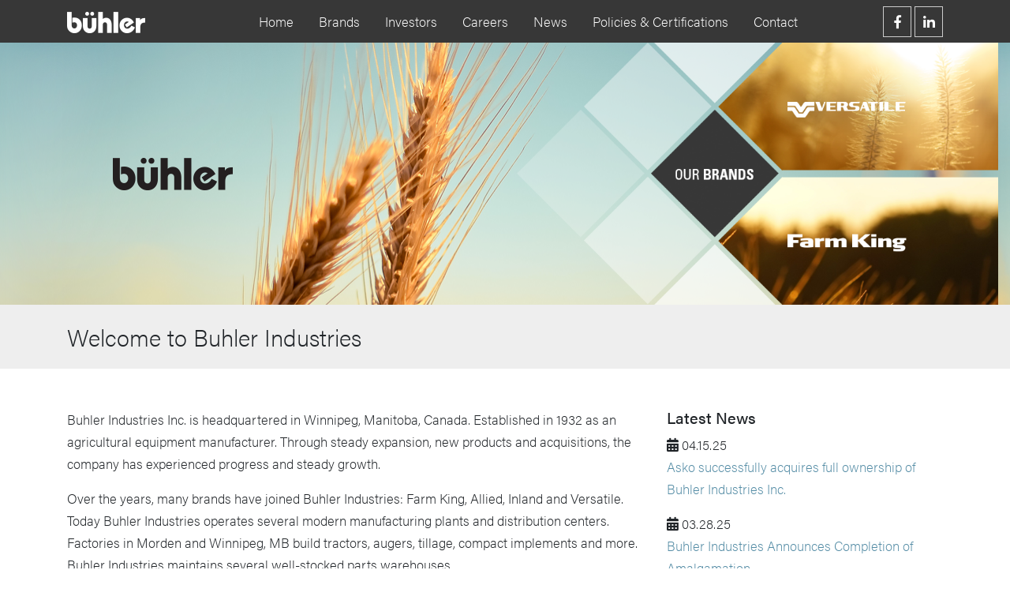

--- FILE ---
content_type: text/html
request_url: https://www.buhlerindustries.com/index.php
body_size: 6289
content:
  <!DOCTYPE html>
<html lang="en">
<head>
<meta charset="utf-8">
<meta http-equiv="X-UA-Compatible" content="IE=edge">
<meta name="viewport" content="width=device-width, initial-scale=1">
<!-- The above 3 meta tags *must* come first in the head; any other head content must come *after* these tags -->

<meta name="description" content="Manufacturer of a wide range of agricultural equipment.">
	
<meta name="keywords" content="buhler, buhler industries, farm king, allied by farm king, allied, versatile, feterl, feterl augers, ezeeon, ezee-on, ezee on, buhler versatile, buhler allied, buhler farm king, buhler inland, inland, bale carrier, round bale carrier, square bale carrier, bale mover, tractor, tractors, loaders, farm equipment, mowers, tiller, compact implements, agricultural equipment, ag equipment, sprayers, self-propelled sprayers, self propelled sprayer, combine, combines">
<title>Buhler Industries - Buhler Industries</title>
<link rel="shortcut icon" type="image/png" href="img/favicon.png"
<!-- Bootstrap -->

<link href="/css/bootstrap.css" rel="stylesheet">
<link href="/css/buhler.css" rel="stylesheet">
	


<!-- HTML5 shim and Respond.js for IE8 support of HTML5 elements and media queries -->
<!-- WARNING: Respond.js doesn't work if you view the page via file:// -->
<!--[if lt IE 9]>
      <script src="https://oss.maxcdn.com/html5shiv/3.7.3/html5shiv.min.js"></script>
      <script src="https://oss.maxcdn.com/respond/1.4.2/respond.min.js"></script>
    <![endif]-->

<link rel="stylesheet" href="https://use.fontawesome.com/releases/v5.0.10/css/all.css" integrity="sha384-+d0P83n9kaQMCwj8F4RJB66tzIwOKmrdb46+porD/OvrJ+37WqIM7UoBtwHO6Nlg" crossorigin="anonymous">
	
<link rel="stylesheet" href="https://use.typekit.net/cde3uqq.css">
	
	
<script type="text/javascript">

  var _gaq = _gaq || [];
  _gaq.push(['_setAccount', 'UA-23991563-3']);
  _gaq.push(['_trackPageview']);

  (function() {
    var ga = document.createElement('script'); ga.type = 'text/javascript'; ga.async = true;
    ga.src = ('https:' == document.location.protocol ? 'https://ssl' : 'http://www') + '.google-analytics.com/ga.js';
    var s = document.getElementsByTagName('script')[0]; s.parentNode.insertBefore(ga, s);
  })();

</script>
	
	
<script src='https://www.google.com/recaptcha/api.js'></script>

<!-- Facebook Pixel Code -->
<script>
!function(f,b,e,v,n,t,s)
{if(f.fbq)return;n=f.fbq=function(){n.callMethod?
n.callMethod.apply(n,arguments):n.queue.push(arguments)};
if(!f._fbq)f._fbq=n;n.push=n;n.loaded=!0;n.version='2.0';
n.queue=[];t=b.createElement(e);t.async=!0;
t.src=v;s=b.getElementsByTagName(e)[0];
s.parentNode.insertBefore(t,s)}(window, document,'script',
'https://connect.facebook.net/en_US/fbevents.js');
fbq('init', '516529939363139');
fbq('track', 'PageView');
</script>
<noscript><img height="1" width="1" style="display:none"
src="https://www.facebook.com/tr?id=516529939363139&ev=PageView&noscript=1"
/></noscript>
<!-- End Facebook Pixel Code -->
	
</head>

<body>
	
<!-- COVID ALERT	
	
<script>
	$('.alert').alert()
</script>
	
<div align="center" class="alert alert-warning alert-dismissible fade show" role="alert" style="margin-bottom: 0; font-size: 16px;">
	<div class="container">
	<strong>Learn more about Buhler Industries response to the COVID-19 outbreak.</strong>
    <button type="button" class="btn" data-toggle="modal" data-target="#exampleModalCenter" style="background-color: #373737; padding: 2px 15px; width: auto; color: #ffffff; font-size: 12px; cursor: pointer; margin-left: 10px">
	  VIEW
	</button>
	
  <button type="button" class="close" data-dismiss="alert" aria-label="Close">
    <span aria-hidden="true">&times;</span>
  </button>
	</div>
</div>
	

<!-- Modal
<div class="modal fade" id="exampleModalCenter" tabindex="-1" role="dialog" aria-labelledby="exampleModalCenterTitle" aria-hidden="true">
  <div class="modal-dialog modal-dialog-centered" role="document">
    <div class="modal-content">
      <div class="modal-header">
        <h5 class="modal-title" id="exampleModalLongTitle"><img src="/img/logo_buhler-black.png" alt=""></h5>
        <button type="button" class="close" data-dismiss="modal" aria-label="Close">
          <span aria-hidden="true">&times;</span>
        </button>
      </div>
      <div class="modal-body">
        <p>To our valued friends, family, and customers,</p>
        <p>We want to take the time and reassure you that we are doing everything we can to ensure the safety of our employees, suppliers, dealers and customers during the COVID-19 pandemic. The company has taken the necessary steps and made it a priority to follow the guidelines of both local and international government bodies as it relates to safety.</p>
        <p>As you know, agriculture is an essential service and farmers will continue to plant crops, harvest crops and feed livestock; despite the current pandemic.  This is one of the many reasons why we have made it a priority to continue delivering parts and supporting our dealers and customers. In fact, all Buhler Industries staff including Territory Managers and Aftermarket Representatives have been made available to support you every step of the way throughout these challenging times.</p>
        <p>We want to take this opportunity to wish you all the very best and remind you that we are at your service to help you in any way we can.</p>
        <p>Marat Nogerov<br>
          President, Buhler Industries</p>
      </div>
      <div class="modal-footer">
        <button type="button" class="btn btn-secondary" data-dismiss="modal">Close</button>
      </div>
    </div>
  </div>
</div>	
	
<!-- END COVID ALERT -->		
	
	
	
<div class="container-fluid buhler-nav">
  <div class="row">
    <div class="container">
      <nav class="navbar navbar-expand-md navbar-dark bg-dark">
        		  
        <div class="buhler-logo-nav"> <a href="/index.php"><img src="/img/logo_buhler_white.png" alt="Buhler"></a> </div>
		  
		<button class="navbar-toggler" type="button" data-toggle="collapse" data-target="#buhlernav" aria-controls="buhlernav" aria-expanded="false" aria-label="Toggle navigation">
			<span class="navbar-toggler-icon"></span>
		</button>
		  
		
		  
        <div class="collapse navbar-collapse justify-content-md-center" id="buhlernav" style="padding-right: 40px">
          <ul class="navbar-nav"> 
			<li class="nav-item"> <a class="nav-link" href="/index.php">Home</a> </li>
            <li class="nav-item"> <a class="nav-link" href="/pages/brands.php">Brands</a> </li>
            <li class="nav-item"> <a class="nav-link" href="/pages/investors.php">Investors</a> </li>
            <li class="nav-item"> <a class="nav-link" href="https://careers-buhlerindustries.com/" target="_blank">Careers</a> </li>
            <li class="nav-item"> <a class="nav-link" href="/pages/news.php">News</a> </li>
			<li class="nav-item"> <a class="nav-link" href="/pages/policies.php">Policies & Certifications</a> </li> 
			<li class="nav-item"> <a class="nav-link" href="/pages/contact.php">Contact</a> </li>
          </ul>
			
		<div class="social-media">
			<hr class="d-md-none">
			<a href="https://www.facebook.com/pg/Buhler-Industries-Inc-283444038822226/about/?ref=page_internal" target="_blank"><i class="fab fa-facebook-f"></i></a>
			<a href="https://www.linkedin.com/company/721356/" target="_blank"><i class="fab fa-linkedin-in"></i></a>
		  </div> 
        </div>
		  
		
      </nav>


    </div>
  </div>
</div>
	
 <div class="wrapper">
  <div class="container-fluid home-banner-bg">
    <div class="row align-items-center">
      <div class="col-5 col-lg-6 buhler-logo-banner d-none d-sm-block"> <img src="img/logo_buhler-black.png" alt=""> </div>
      <div class="col-7 col-lg-6 float-right brands d-none d-sm-block" align="right"> <a href="pages/brands.php"><img src="img/home_brands.png" alt="Buhler"></a></div>
    </div>
  </div>
</div>

<div class="title-gray">
	<div class="container">
		<div class="row">
			<div class="col">
				Welcome to Buhler Industries
			</div>
		</div>
	</div>
</div>
	
<div class="container" style="margin-top: 50px; margin-bottom: 50px;">
	<div class="row">
		<div class="col-md-8">
		<p>Buhler Industries Inc. is headquartered in Winnipeg, Manitoba, Canada. Established in 1932 as an agricultural equipment manufacturer. Through steady expansion, new products and acquisitions, the company has experienced progress and steady growth.</p>
		<p>Over the years, many brands have joined Buhler Industries: Farm King, Allied, Inland and Versatile. Today Buhler Industries operates several modern manufacturing plants and distribution centers. Factories in Morden and Winnipeg, MB build tractors, augers, tillage, compact implements and more. Buhler Industries maintains several well-stocked parts warehouses.</p>
		<p>As Buhler Industries continues to re-invest in engineering, research and development and production, the company is moving forward. The dealer and distribution network in North America has a strong base and continues to grow.</p>
		<p>Buhler Industries remains committed to continuous product improvement and incorporating new value-added features. That tradition of excellence will continue well into the future.</p>
		</div>
		<div class="col-md-4">
			<h1 style="margin-top: 0;">Latest  News</h1>
			<p><i class="fas fa-calendar-alt"></i> 04.15.25<br>
            <a href="../news/2025/ASKO_Acquisition_Complete_041525.pdf" target="_blank">Asko successfully acquires full ownership of Buhler Industries Inc.</a></p>
			<p><i class="fas fa-calendar-alt"></i> 03.28.25<br>
            <a href="../news/2025/Buhler-Press-Release-Completion-of-Amalgamation.pdf" target="_blank">Buhler Industries Announces Completion of Amalgamation</a></p>
			<p><i class="fas fa-calendar-alt"></i> 03.03.25<br>
            <a href="../news/2025/Buhler-InformationCircular.pdf" target="_blank">Management Information Circular</a></p>
			<p><i class="fas fa-calendar-alt"></i> 02.20.25<br>
            <a href="../news/2025-02-20-buhler-industries-signs-amalgamation-agreeement.php" target="_blank">Buhler Industries Signs Amalgamation Agreement</a></p>
			<p><i class="fas fa-calendar-alt"></i> 01.07.25<br>
            <a href="../news/2025-01-07-Remebering-John-Buhler.php" target="_blank">Remembering John Buhler</a></p>
			<p><i class="fas fa-calendar-alt"></i> 11.14.24<br>
            <a href="../investors/Buhler-2024-q3.pdf" target="_blank">2024 Third Quarter Earnings</a></p>
			<p><i class="fas fa-calendar-alt"></i> 06.30.24<br>
            <a href="../investors/Buhler-2024-q2.pdf" target="_blank">2024 Second Quarter Earnings</a></p>
			<p><i class="fas fa-calendar-alt"></i> 05.21.24<br>
            <a href="../news/2024-Shareholders-Meeting.php">Buhler Industries Inc. Annual Shareholder Meeting</a></p>
			<p><i class="fas fa-calendar-alt"></i> 03.31.24<br>
            <a href="../investors/Buhler-2024-q1.pdf" target="_blank">2024 First Quarter Earnings</a></p>
			<p><i class="fas fa-calendar-alt"></i> 03.28.24<br>
            <a href="../investors/Buhler_Annual_Report_2023.pdf" target="_blank">2023 Annual Report</a></p>
			<p><i class="fas fa-calendar-alt"></i> 12.28.23<br>
            <a href="../investors/2023 News Release Announcing Closing.pdf" target="_blank">ASKO Holding closes acquisition of 97% of the common shares of Buhler Industries Inc.</a></p>
			<p><i class="fas fa-calendar-alt"></i> 12.20.23<br>
            <a href="../investors/2023 News Release Announcing Agreement.pdf" target="_blank">ASKO Holding to acquire 97% of the common shares of Buhler Industries Inc.</a></p>
			<!--
			<p><i class="fas fa-calendar-alt"></i> 11.14.23<br>
            <a href="../investors/buhler-2023-q3.pdf" target="_blank">2023 Third Quarter Earnings</a></p>
			<p><i class="fas fa-calendar-alt"></i> 08.14.23<br>
            <a href="../investors/buhler-2023-q2.pdf" target="_blank">2023 Second Quarter Earnings</a></p>
			<p><i class="fas fa-calendar-alt"></i> 07.27.23<br>
            <a href="../news/2023-08-27-Buhler Industries Announces Collaboration with Origin Merchant.pdf" target="_blank">Buhler Industries Inc. Announces Collaboration with Origin Merchant Partners to Seek Long-Term Investment Partner</a></p>
			<p><i class="fas fa-calendar-alt"></i> 03.31.23<br>
            <a href="../investors/Buhler-2023-q1.pdf" target="_blank">2023 First Quarter Earnings</a></p>
			<p><i class="fas fa-calendar-alt"></i> 03.31.23<br>
            <a href="../investors/Buhler-Annual-Report-2022.pdf" target="_blank">2022 Annual Report</a></p>
			<p><i class="fas fa-calendar-alt"></i> 11.15.22<br>
            <a href="../investors/buhler-2022-q3.pdf" target="_blank">2022 Third Quarter Earnings</a></p>
			<p><i class="fas fa-calendar-alt"></i> 08.29.22<br>
            <a href="../news/Versatile-NR-20220829-Cummins-and-Versatile-Hydrogen-Engine-Collaboration.pdf" target="_blank">Cummins and Versatile Hydrogen Engine Collaboration Announced</a></p>
			<p><i class="fas fa-calendar-alt"></i> 08.12.22<br>
            <a href="../investors/buhler-2022-q2.pdf" target="_blank">2022 Second Quarter Earnings</a></p>
			<p><i class="fas fa-calendar-alt"></i> 06.06.22<br>
            <a href="../news/2022-Shareholders-Meeting.php" target="_blank">2022 Annual Shareholders Meeting</a></p>
			<p><i class="fas fa-calendar-alt"></i> 05.24.22<br>
            <a href="../investors/buhler-2022-q1.pdf" target="_blank">2022 First Quarter Earnings</a></p>
			<p><i class="fas fa-calendar-alt"></i> 03.31.22<br>
            <a href="../investors/Buhler-Annual-Report-2021.pdf" target="_blank">2021 Annual Report</a></p>
			<p><i class="fas fa-calendar-alt"></i> 03.02.22<br>
            <a href="news/2022-03-02-BUHLER-INDUSTRIES-REPLACES-BABKIN-NAMES-NEW-CHAIRMAN-AND-DIRECTORS.pdf" target="_blank">Buhler Industries Replaces Babkin, Names New Chairman and Directors</a></p>
			<p><i class="fas fa-calendar-alt"></i> 03.02.22<br>
            <a href="news/2022-03-02-Fundraising-Effort-to-Support-Ukraine.pdf" target="_blank">Fundraising Effort Underway to Support Ukraine</a></p>
			<p><i class="fas fa-calendar-alt"></i> 02.28.22<br>
            <a href="news/2022-02-28-Information-Update-Russian-Invasion-of-Ukraine.pdf" target="_blank">Information Update - Russian Invasion of Ukraine</a></p>
			<p><i class="fas fa-calendar-alt"></i> 02.24.22<br>
				<a href="news/2022-02-24-Response-to-Russian-Federation-Attack.pdf" target="_blank">Response to the Russian Federation Attack</a><br>
		  </p> -->
			

			
	
		
		
			
			<a href="pages/news.php" class="btn btn-primary">See all news</a>
			
			
			
		</div>
	</div>
</div> <!-- Footer --> 

<footer class="buhler-footer">
	<div class="container">
		<div class="row">
			<div class="col" align="center">
				<div>
					<a href="/index.php">Home</a>
					<a href="/pages/contact.php">Contact</a>
					<a href="https://careers-buhlerindustries.com/">Careers</a>
					<a href="/pages/terms.php">Terms of Use</a>
					<a href="/pages/privacy.php">Privacy Policy</a>
				</div>
				<a href="https://transparency-in-coverage.uhc.com/" target="_blank">To access the machine-readable files created and published by UnitedHealthcare, please <u>click here</u></a><br>
				©2025 Buhler Industries Inc. All rights reserved
		  </div>
		</div>
	</div>
</footer>	

<script src="https://code.jquery.com/jquery-3.2.1.js"></script> 
<script src="https://code.jquery.com/jquery-3.2.1.js" integrity="sha384-KJ3o2DKtIkvYIK3UENzmM7KCkRr/rE9/Qpg6aAZGJwFDMVNA/GpGFF93hXpG5KkN" crossorigin="anonymous"></script> 


<script>window.jQuery || document.write('<script src="https://getbootstrap.com/docs/4.1/assets/js/vendor/jquery-slim.min.js"><\/script>')</script>
    <script src="https://getbootstrap.com/docs/4.1/assets/js/vendor/popper.min.js"></script>
    <script src="https://getbootstrap.com/docs/4.1/dist/js/bootstrap.min.js"></script>
</body>
</html>	
	






--- FILE ---
content_type: text/css
request_url: https://www.buhlerindustries.com/css/buhler.css
body_size: 2053
content:
@charset "UTF-8";
/* CSS Document */

html{
	position: relative;
	min-height: 100%;
}

body{
	margin-bottom: 180px;
	font-family: "acumin-pro", "Helvetica Neue", Arial, sans-serif;
	font-weight: 300;
	font-size: 15px;
}

.buhler-logo-nav img{
	width: 100%;
	max-width: 99px;
}

.buhler-nav{
	background-color: #373737;
}

.brands-nav{
	background-color: #373737;
	padding: 15px;
	margin-bottom: 40px;
}

.brands-nav a{
	color: #ffffff;
	font-size: 26px;
	font-weight: 200;
	letter-spacing: 0.7px;
	transition: all 0.2s ease-in-out;
}

.brands-nav a:hover{
	color: #e1bc6c;
	text-decoration: none;
}

.social-media .fab{
	padding: 10px;
	border: 1px solid #cccccc;
	width: 36px;
	text-align: center;
	color: #ffffff;
}

.social-media .fa-facebook-f:hover{
	background-color: #3b5998;
}

.social-media .fa-linkedin-in:hover{
	background-color: #0274b3;
}

.social-media hr{
	border-top-color: #777777;
	margin-top: 0;
}

.wrapper{
	background-image:url(../img/bg_tile.jpg);
	background-repeat: repeat-x;
	top: 0;
}

.home-banner-bg{
	background-image:url(../img/bg_home_banner.png);
	background-repeat: no-repeat;
	background-position: top center;
	height: 200px;
	background-size: cover;
}

.brands img{
	width: 100%;
	max-width: 811px;
}

.wrapper-brands{
	background-image:url(../img/tile_brands_banner.png);
	background-repeat: repeat-x;
	top: 0;
}

.brands-banner-bg{
	background-image:url(../img/bg_brands_banner.jpg);
	background-repeat: no-repeat;
	background-position: top center;
	height: 240px;
}

.brands-logo{
	background-color: rgba(0, 0, 0, 0.5);
	border: 1px solid #ffffff;
	padding: 15px;
	display: inline-block;
	margin-top: 90px;
	transition: all 0.2s ease-in-out;
}

.brands-logo:hover{
	background-color: rgba(0, 0, 0, 0.9);
}

.brand-fk{
	background-image:url(../img/colour_fk.png);
	background-repeat: repeat-x;
	background-position: bottom;
	height: 240px;
}

.brand-v{
	background-image:url(../img/colour_v.png);
	background-repeat: repeat-x;
	background-position: bottom;
	height: 240px;
}

.buhler-logo-banner{
	left: 10%;
}

.buhler-logo-banner img{
	width: 100%;
	max-width: 152px;
}


.title-gray{
	background-color: #eeeeee;
	font-size: 20px;
	padding-top: 15px;
	padding-bottom: 15px;
}

.breadcrumbs{
	background-color: #e1bc6c;
	padding-top: 3px;
	padding-bottom: 3px;
}

.breadcrumbs a{
	color: #000000;
	font-weight: 700;
}

.buhler-footer{
	position: absolute;
	display: block;
	background-color: #373737;
	color: #e1bc6c;
	font-size: 14px;
	font-weight: 200;
	width: 100%;
	height: 150px;
	padding: 50px 0;
	bottom: 0;
}

.buhler-footer a{
	color: #ffffff;
	display: inline-block;
	margin: 0 10px;
}

.table a{
	color: #000000;
	font-weight: 500;
}

.careers-bg{
	background-image:url(../img/img_careers2.jpg);
	background-position: bottom;
	background-repeat: no-repeat;
	background-size: contain;
	position: absolute;
	bottom:0;
	width: 100%;
	min-height:100%;
    overflow:hiddden;
	z-index: -1;
	margin-bottom: 150px;
}


.button-2{
  width:200px;
  height:50px;
  border:1px solid #777777;
  background-color: rgba(250, 250, 250, 0.4);
  float:left;
  text-align:center;
  cursor:pointer;
  position:relative;
  box-sizing:border-box;
  overflow:hidden;
  font-weight: 300;
}

.button-2 a{
  font-size:17px;
  color:#000000;
  text-decoration:none;
  line-height:45px;
  transition:all .3s ease;
  z-index:2;
  position:relative;
  padding: 10px 40px;
	
}
.eff-2{
  width:200px;
  height:50px;
  top:-50px;
  background:#548ca5;
  position:absolute;
  transition:all .3s ease;
  z-index:1;
}
.button-2:hover .eff-2{
  top:0;
}
.button-2:hover a{
  color:#fff;
}

.button-2:hover{
	border:1px solid #548ca5;
}

.postings{
	padding-top: 20px;
	padding-bottom: 20px;
}

.apply-title{
	background-color: #548ca5;
	color: #ffffff;
	font-size: 22px;
	padding: 10px;
	border-radius: 4px 4px 0 0;
	text-align: center;
	margin-bottom: 10px;
}

.apply{
	background-color: #f8f8f8;
	padding-top: 15px;
	font-size: 15px;
	font-weight: 300;
}

.required{
	color: red;
	font-style: italic;
}

.news-date{
	font-size: 15px;
	font-style: italic;
}

.n-release{
	margin-top: 20px;
	margin-bottom: 30px;
}

select{
	font-weight: 200!important;
}

.careers tr td:nth-child(3),
.careers tr th:nth-child(3),
.careers tr td:nth-child(4),
.careers tr th:nth-child(4) {
   text-align: right;
}


.spacer{
	height: 300px;
	width: 100%;
}

/*--MEDIA QUERIES--*/

@media (min-width: 576px) {
	body{
		font-size: 17px;
		font-weight: 200;
	}
	
	.home-banner-bg{
		height: auto;
		background-size: auto;
	}
	
	.spacer{
		height: 200px;
		width: 100%;
	}
	
}

@media (min-width: 768px) {
	.title-gray{
		font-size: 30px;
	}
	
	.social-media{
		position: absolute;
		right: 0;
	}
}


@media (max-width: 991px) {
	.postings{
		font-size:15px;
	}
	
	.n-release{
		font-size: 15px;
	}
}

@media (max-width: 575px) {
	.brand-v{
		background-image:url(../img/bg_brands_banner.jpg);
		background-repeat: no-repeat;
		background-position: top right;
		background-color: #373737;
		position: relative;
		margin-bottom: 20px;
	}	
	
	.brand-fk{
		background-image:url(../img/bg_brands_banner.jpg);
		background-repeat: no-repeat;
		background-position: top left;
		background-color: #373737;
		position: relative;
		margin-bottom: 20px;
	}	
	
	.mobile-brands-v{
		background-image:url(../img/colour_v.png);
		background-repeat: repeat-x;
		background-position: bottom;
		position: absolute;
		bottom: 0;
		background-color: #373737;
		padding: 5px 10px 20px 10px;
		width: 100%;
	}
	
	.mobile-brands-v a{
		color: #ffffff;
		text-decoration: none;
		font-size: 16px;
	}
	
	.mobile-brands-fk{
		background-image:url(../img/colour_fk.png);
		background-repeat: repeat-x;
		background-position: bottom;
		position: absolute;
		bottom: 0;
		background-color: #373737;
		padding: 5px 10px 20px 10px;
		width: 100%;
	}
	
	.mobile-brands-fk a{
		color: #ffffff;
		text-decoration: none;
		font-size: 16px;
	}
	
	.careers-bg{
		background-size: auto;
	}
	
	.buhler-footer{
		font-size: 12px;
	}
}




